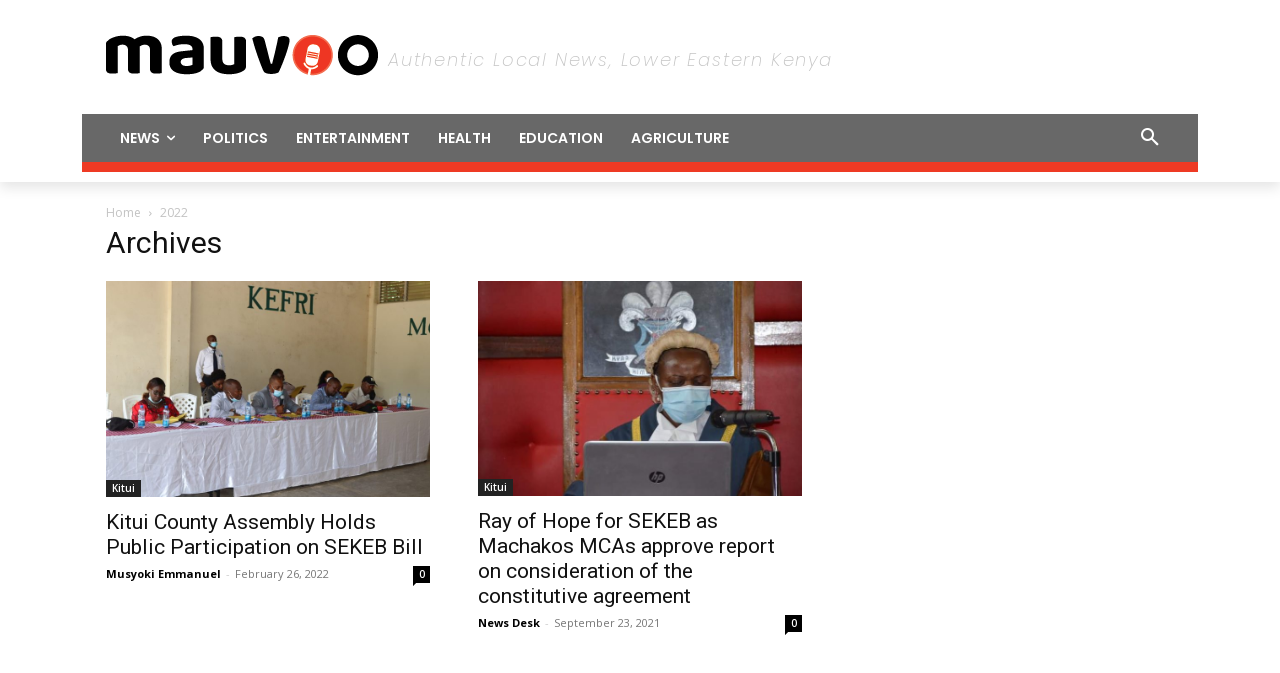

--- FILE ---
content_type: text/html; charset=utf-8
request_url: https://www.google.com/recaptcha/api2/aframe
body_size: 269
content:
<!DOCTYPE HTML><html><head><meta http-equiv="content-type" content="text/html; charset=UTF-8"></head><body><script nonce="bB9xsRHuTjmSW5WYHQH8QA">/** Anti-fraud and anti-abuse applications only. See google.com/recaptcha */ try{var clients={'sodar':'https://pagead2.googlesyndication.com/pagead/sodar?'};window.addEventListener("message",function(a){try{if(a.source===window.parent){var b=JSON.parse(a.data);var c=clients[b['id']];if(c){var d=document.createElement('img');d.src=c+b['params']+'&rc='+(localStorage.getItem("rc::a")?sessionStorage.getItem("rc::b"):"");window.document.body.appendChild(d);sessionStorage.setItem("rc::e",parseInt(sessionStorage.getItem("rc::e")||0)+1);localStorage.setItem("rc::h",'1769353471808');}}}catch(b){}});window.parent.postMessage("_grecaptcha_ready", "*");}catch(b){}</script></body></html>